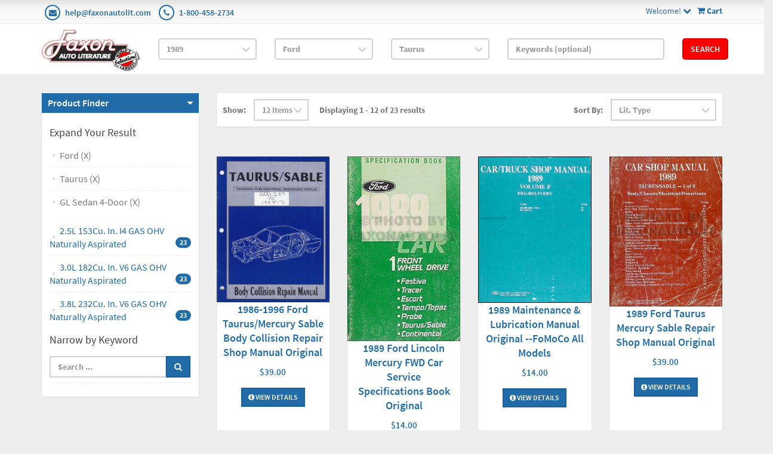

--- FILE ---
content_type: text/html; charset=utf-8
request_url: https://www.faxonautoliterature.com/1989-Ford-Taurus-GL-Sedan-4-Door
body_size: 56186
content:

<!DOCTYPE html>

<html>
<head>
    
    

    
    
<script async src='https://www.googletagmanager.com/gtag/js?id=G-GK8RJ043EH'></script>
<script>
window.dataLayer = window.dataLayer || [];
function gtag() { dataLayer.push(arguments); }
gtag('js', new Date());
gtag('config', 'G-GK8RJ043EH');
</script>



    
    <link rel="canonical" href="https://www.faxonautoliterature.com/1989-Ford-Taurus-GL-Sedan-4-Door" />

    <meta name="viewport" content="width=device-width" />
    <title>GL Sedan 4-Door</title>

    
    <link href="/style/app?v=REDdGd7EngL3tIpzTNKEUF8appi-gOlkaqa9x2R1e7s1" rel="stylesheet"/>


    
    <link href="/Themes/FaxonAutoLiterature/Content/favicon.ico" rel="icon" type="image/x-icon" />

<link href="/Themes/FaxonAutoLiterature/Content/CSS?v=mD_8vwnmkVNVbD-k2Un6SAjnZ8IHVnNB7ZJaNYVs6m41" rel="stylesheet"/>



    
    
    
    

    
    

    <script type="text/javascript">
        var AppPath = ''
    </script>

    
    <script src="/script/app?v=TXn5HL_S1Nkg_3xDi1y-beXwIDOKmbmu-smYUP4XZDs1"></script>


    
    

<script src="/Themes/FaxonAutoLiterature/JS?v=Nh0WDmrVc55dipLH3vNwRRf02a68ZAw3TVCGu6Uva5E1" defer></script>


    
    



    
    
    
    <!-- all required script includes by current page -->
<script defer="defer" src="/scripts/option_picker.js" type="text/javascript"></script>
<script defer="defer" src="/scripts/store_header.js" type="text/javascript"></script>
<script defer="defer" src="/plugins/faxonautoliterature/scripts/fal-frontend.js" type="text/javascript"></script>
<script defer="defer" src="/scripts/store_menu.js" type="text/javascript"></script>

    
    
</head>
<body>
    
    

    <div id="scrolltop" class=" hidden-xs"><i class="fa fa-angle-up"></i></div>
    <div>
        <div id="page-wrapper">
            <div class="row">
    <div class="column col-md-12">
        <!--WIDGET-ZONE--><div>

    <div class="board-wrapper">
<div class="top-header hidden-xs">
    <div class="container">
        <div class="row">
            <div class="column col-xs-7 col-sm-7 col-md-6">
                <!--WIDGET-ZONE--><div class="ui-sortable-handle-mask-mask">
    <div class="html-content-item">
<ul class="list-inline contacts">
                    <li><i class="fa fa-envelope"></i> <a href="mailto:help@faxonautolit.com">help@faxonautolit.com</a></li>
                    <li><i class="fa fa-phone"></i> <a href="tel:+18004582734">1-800-458-2734</a></li></ul>
    </div>
</div><!--/WIDGET-ZONE-->
            </div><div class="column text-right col-xs-5 col-sm-5 col-md-6">
                <!--WIDGET-ZONE--><div class="ui-sortable-handle-mask-mask">

    <div class="widget-wrapper">

<div id="header-navigation-links" style="margin-top: 7.5px;">
    <div class="pull-right">
        <a href="/Checkout/Basket">
            <i class="fa fa-shopping-cart"></i> <b>
                Cart
            </b>
        </a>
    </div>
    <a data-toggle="dropdown" class="dropdown-toggle">
            <span>Welcome!</span>
        <i class="fa fa-chevron-down"></i>
    </a>
    <ul class="dropdown-menu">
            <li class="currency"><a href="/Currencies" class="tab">Currencies</a></li>
                <li class="acct">
            <a href="/Members/MyOrders">
                Account
            </a>
        </li>
            <li class="login"><a href="/Login">Login</a></li>
            </ul>
</div>

    </div>

</div><!--/WIDGET-ZONE-->
            </div>            
        </div>
    </div>
</div>

<div class="row">
    <div class="column col-sm-12 col-xs-12 col-md-12">
        <!--WIDGET-ZONE--><div>

    <div class="widget-wrapper">

<form action="/FALRetail/YMMSearch" id="search-form" method="post">    <div class="white-bg">
        <div id="ymm-store-search" class="container">
            <div class="row align-items-center">
                <div class="column col-sm-2">
                    

<div id="store-logo-container" class="navbar-header">
    <div id="storeLogo" class="storeLogo hidden-xs">
        <a href="/">
            <img src="/Themes/FaxonAutoLiterature/content/images/logo.jpg" class="img-responsive" alt="Faxon Auto Literature Logo" width="214" height="90" />
        </a>
    </div>
    <div class="store-logo-sm visible-xs">
        <div class="row">
            <div class="column col-xs-6">
                <a id="able-span" href="/">
                    <img src="/Themes/FaxonAutoLiterature/content/images/mobilelogo.png" alt="Faxon Auto Literature Mobile Logo" width="143" height="60" style="margin-bottom: 15px;" />
                </a>
                
            </div>
            <div class="column col-xs-6">
                
<div id="header-navigation-links" style="margin-top: 7.5px;">
    <div class="pull-right">
        <a href="/Checkout/Basket">
            <i class="fa fa-shopping-cart"></i> <b>
                Cart
            </b>
        </a>
    </div>
    <a data-toggle="dropdown" class="dropdown-toggle">
            <span>Welcome!</span>
        <i class="fa fa-chevron-down"></i>
    </a>
    <ul class="dropdown-menu">
            <li class="currency"><a href="/Currencies" class="tab">Currencies</a></li>
                <li class="acct">
            <a href="/Members/MyOrders">
                Account
            </a>
        </li>
            <li class="login"><a href="/Login">Login</a></li>
            </ul>
</div>

            </div>
            
        </div>
    </div>
</div>
                </div>
                <div class="column col-sm-2">
                    <select OnChange="LoadMakes(this.value);" class="form-control" data-val="true" data-val-number="The field Year must be a number." id="Year" name="Year" style="margin-top: 10px"><option value="">Year</option>
<option value="271035">2026</option>
<option value="269400">2025</option>
<option value="264094">2024</option>
<option value="260872">2023</option>
<option value="256246">2022</option>
<option value="245837">2021</option>
<option value="235593">2020</option>
<option value="229465">2019</option>
<option value="229122">2018</option>
<option value="224196">2017</option>
<option value="216980">2016</option>
<option value="192116">2015</option>
<option value="191205">2014</option>
<option value="190244">2013</option>
<option value="189937">2012</option>
<option value="183806">2011</option>
<option value="42193">2010</option>
<option value="42188">2009</option>
<option value="42183">2008</option>
<option value="42172">2007</option>
<option value="42161">2006</option>
<option value="42150">2005</option>
<option value="42139">2004</option>
<option value="42128">2003</option>
<option value="42117">2002</option>
<option value="42106">2001</option>
<option value="42093">2000</option>
<option value="42080">1999</option>
<option value="42067">1998</option>
<option value="42054">1997</option>
<option value="42041">1996</option>
<option value="42034">1995</option>
<option value="42027">1994</option>
<option value="42020">1993</option>
<option value="42013">1992</option>
<option value="42006">1991</option>
<option value="41998">1990</option>
<option selected="selected" value="41990">1989</option>
<option value="41982">1988</option>
<option value="41974">1987</option>
<option value="41966">1986</option>
<option value="41955">1985</option>
<option value="41944">1984</option>
<option value="41932">1983</option>
<option value="41920">1982</option>
<option value="41908">1981</option>
<option value="41897">1980</option>
<option value="41885">1979</option>
<option value="41873">1978</option>
<option value="41861">1977</option>
<option value="41849">1976</option>
<option value="40119">1975</option>
<option value="38426">1974</option>
<option value="36699">1973</option>
<option value="34852">1972</option>
<option value="32915">1971</option>
<option value="31024">1970</option>
<option value="29161">1969</option>
<option value="27336">1968</option>
<option value="25677">1967</option>
<option value="24023">1966</option>
<option value="22482">1965</option>
<option value="20967">1964</option>
<option value="19561">1963</option>
<option value="18282">1962</option>
<option value="16997">1961</option>
<option value="15768">1960</option>
<option value="14599">1959</option>
<option value="13383">1958</option>
<option value="12247">1957</option>
<option value="11210">1956</option>
<option value="10241">1955</option>
<option value="9266">1954</option>
<option value="8333">1953</option>
<option value="7414">1952</option>
<option value="6550">1951</option>
<option value="5779">1950</option>
<option value="5474">1949</option>
<option value="5212">1948</option>
<option value="4983">1947</option>
<option value="4801">1946</option>
<option value="4758">1945</option>
<option value="4739">1944</option>
<option value="4722">1943</option>
<option value="4608">1942</option>
<option value="4483">1941</option>
<option value="4357">1940</option>
<option value="4217">1939</option>
<option value="4074">1938</option>
<option value="3944">1937</option>
<option value="3797">1936</option>
<option value="3658">1935</option>
<option value="3511">1934</option>
<option value="3368">1933</option>
<option value="3203">1932</option>
<option value="3026">1931</option>
<option value="2835">1930</option>
<option value="2644">1929</option>
<option value="2465">1928</option>
<option value="2298">1927</option>
<option value="2136">1926</option>
<option value="1964">1925</option>
<option value="1814">1924</option>
<option value="1668">1923</option>
<option value="1534">1922</option>
<option value="1414">1921</option>
<option value="1303">1920</option>
<option value="1212">1919</option>
<option value="1124">1918</option>
<option value="1036">1917</option>
<option value="949">1916</option>
<option value="855">1915</option>
<option value="770">1914</option>
<option value="669">1913</option>
<option value="593">1912</option>
<option value="510">1911</option>
<option value="431">1910</option>
<option value="356">1909</option>
<option value="303">1908</option>
<option value="244">1907</option>
<option value="191">1906</option>
<option value="142">1905</option>
<option value="91">1904</option>
<option value="59">1903</option>
<option value="38">1902</option>
<option value="20">1901</option>
<option value="15">1900</option>
<option value="10">1899</option>
<option value="7">1898</option>
<option value="4">1897</option>
<option value="1">1896</option>
</select>
                </div>
                <div class="column col-sm-2">
                    <select OnChange="LoadModels(this.value)" class="form-control" data-val="true" data-val-number="The field Make must be a number." id="Make" name="Make" style="margin-top: 10px"><option value="">Make</option>
<option value="96616">Acura</option>
<option value="96639">Alfa Romeo</option>
<option value="184170">All</option>
<option value="189548">American Motors</option>
<option value="96652">Aston Martin</option>
<option value="96662">Audi</option>
<option value="96693">Avanti</option>
<option value="96699">Bentley</option>
<option value="96712">Bertone</option>
<option value="96716">BMW</option>
<option value="96753">Buick</option>
<option value="96848">Cadillac</option>
<option value="96886">Chevrolet</option>
<option value="97518">Chrysler</option>
<option value="97593">Daihatsu</option>
<option value="177674">Daimler</option>
<option value="97603">DeTomaso</option>
<option value="41991">Detroit Diesel Engine</option>
<option value="97607">Dodge</option>
<option value="97879">Eagle</option>
<option value="97906">Excalibur</option>
<option value="97911">Ferrari</option>
<option selected="selected" value="97929">Ford</option>
<option value="227837">Ford Tractor</option>
<option value="98421">Geo</option>
<option value="98450">GMC</option>
<option value="41994">Harley-Davidson</option>
<option value="98974">Hino</option>
<option value="99002">Honda</option>
<option value="229442">Honda Motorcycle</option>
<option value="99065">Hyundai</option>
<option value="99096">International</option>
<option value="99137">Isuzu</option>
<option value="99214">Jaguar</option>
<option value="99239">Jeep</option>
<option value="183250">Jensen</option>
<option value="99293">Kenworth</option>
<option value="99305">Lada</option>
<option value="99323">Laforza</option>
<option value="99327">Lamborghini</option>
<option value="99336">Land Rover</option>
<option value="99344">Lincoln</option>
<option value="99364">Lotus</option>
<option value="99370">Mack</option>
<option value="99389">Maserati</option>
<option value="99399">Mazda</option>
<option value="99478">Mercedes-Benz</option>
<option value="99515">Mercury</option>
<option value="99580">Merkur</option>
<option value="99587">Mitsubishi</option>
<option value="99655">Mitsubishi Fuso</option>
<option value="99672">Morgan</option>
<option value="99680">Nissan</option>
<option value="99758">Oldsmobile</option>
<option value="99854">Peterbilt</option>
<option value="99861">Peugeot</option>
<option value="99885">Plymouth</option>
<option value="99999">Pontiac</option>
<option value="100122">Porsche</option>
<option value="189637">Renault</option>
<option value="100152">Rolls Royce</option>
<option value="100162">Saab</option>
<option value="100193">Sterling</option>
<option value="100201">Subaru</option>
<option value="100244">Suzuki</option>
<option value="100260">Toyota</option>
<option value="100396">UD</option>
<option value="100426">Volkswagen</option>
<option value="100493">Volvo</option>
<option value="41996">Yamaha</option>
<option value="100530">Yugo</option>
</select>
                </div>
                <div class="column col-sm-2">
                    <select class="form-control" data-val="true" data-val-number="The field Model must be a number." id="Model" name="Model" style="margin-top: 10px"><option value="">Model</option>
<option value="177677">Aeromax</option>
<option value="97930">Aerostar</option>
<option value="97947">Bronco</option>
<option value="97960">Bronco II</option>
<option value="97971">C</option>
<option value="97975">CF Cargo</option>
<option value="177678">CL9000</option>
<option value="97982">Country Squire</option>
<option value="97987">E-150 Econoline</option>
<option value="98004">E-150 Econoline Club Wagon</option>
<option value="98017">E-250 Econoline</option>
<option value="98042">E-250 Econoline Club Wagon</option>
<option value="98058">E-350 Econoline</option>
<option value="98109">E-350 Econoline Club Wagon</option>
<option value="98125">Escort</option>
<option value="98136">F</option>
<option value="98153">F-150</option>
<option value="98178">F-250</option>
<option value="98215">F-350</option>
<option value="98276">F53</option>
<option value="98281">F59</option>
<option value="98286">Festiva</option>
<option value="262631">Fiesta</option>
<option value="98291">FT</option>
<option value="98295">L-Series</option>
<option value="98300">LTD Crown Victoria</option>
<option value="98313">Mustang</option>
<option value="98327">Probe</option>
<option value="98334">Ranger</option>
<option value="98362">School Bus Chassis</option>
<option selected="selected" value="98372">Taurus</option>
<option value="98395">Tempo</option>
<option value="98414">Thunderbird</option>
</select>
                </div>
                <div class="column col-sm-3">
                    <input class="input form-control" id="Keywords" name="Keywords" placeholder="Keywords (optional)" type="text" value="" />
                </div>
                <div class="column col-sm-1">
                    <button class="btn btn-primary" type="submit">Search</button>
                </div>
            </div>
            <span class="field-validation-valid" data-valmsg-for="Keywords" data-valmsg-replace="true"></span>
        </div>
    </div>
</form>
    </div>

</div><!--/WIDGET-ZONE-->
</div>
</div>

<div class="row no-side-margin">
    <div class="column no-side-padding col-md-12 col-sm-12 col-xs-12">
        <!--WIDGET-ZONE--><div class="ui-sortable-handle-mask-mask">

    <div class="widget-wrapper">

<div id="basket-notifier-container">
    <div id="basket-notification-panel">
        <div id="basket-notifier" class="basket-notify-wrapper" style="display:none;">
            
        </div>
    </div>
    <script>
        $(function () {
            var allowDisplay = 'True' === "True";
            if (allowDisplay) {
                $.ajax({
                    url: AppPath + "/Checkout/_ItemAddedNotify",
                    type: "GET",
                    data: { allowDisplay: allowDisplay },
                }).done(function (data) {
                    if (data.hideNotifier) {
                        $("#basket-notifier").hide();
                    }
                    else {
                        $("#basket-notifier").html(data);
                        $("#basket-notifier").slideDown();
                        if ($(window).scrollTop() > 100) {
                            $('.basket-notify-wrapper').css('top', '0');
                        }
                    }
                }).fail(function (err) {
                    console.log(err);
                });
            }
        });
    </script>
</div>
    </div>

</div><!--/WIDGET-ZONE-->
    </div>
</div><div class="row"><div class="column col-md-12 col-sm-12 col-xs-12"><!--WIDGET-ZONE--><div></div><!--/WIDGET-ZONE--></div></div>
    </div>
</div><!--/WIDGET-ZONE-->
    </div>
</div>
<div class="container">
    <div class="row content">
        <div class="column col-md-3 left-sidebar">

            <!--WIDGET-ZONE--><div>

    <div class="widget-wrapper">
<aside class="sidebar">
    <div class="widget widget-post-categories">
        <h3><a role="button" data-toggle="collapse" href="#widget-product-finder-collapse" aria-expanded="true" aria-controls="widget-product-finder-collapse">Product Finder</a></h3>
        <div class="collapse in" id="widget-product-finder-collapse" aria-expanded="true" role="tabpanel">
            <div class="widget-body">
                    <h4>Expand Your Result</h4>
                    <ul class="list-unstyled">
                            <li>
                                    <a href="/1989">Ford (X)</a>
                            </li>
                            <li>
                                    <a href="/1989-Ford">Taurus (X)</a>
                            </li>
                            <li>
                                    <a href="/1989-Ford-Taurus">GL Sedan 4-Door (X)</a>
                            </li>
                                                                                            </ul>
                <div>
                        <ul class="list-unstyled">
                                <li>
                                        <a href="/1989-Ford-Taurus-GL-Sedan-4-Door-25L-153Cu-In-I4-GAS-OHV-Naturally-Aspirated">
                                            <span>2.5L 153Cu. In. I4 GAS OHV Naturally Aspirated</span>
                                                <span class="badge">23</span>
                                        </a>
                                </li>
                                <li>
                                        <a href="/1989-Ford-Taurus-GL-Sedan-4-Door-30L-182Cu-In-V6-GAS-OHV-Naturally-Aspirated">
                                            <span>3.0L 182Cu. In. V6 GAS OHV Naturally Aspirated</span>
                                                <span class="badge">23</span>
                                        </a>
                                </li>
                                <li>
                                        <a href="/1989-Ford-Taurus-GL-Sedan-4-Door-38L-232Cu-In-V6-GAS-OHV-Naturally-Aspirated">
                                            <span>3.8L 232Cu. In. V6 GAS OHV Naturally Aspirated</span>
                                                <span class="badge">23</span>
                                        </a>
                                </li>
                        </ul>
                </div>
                <div>
                </div>
                    <h4 class="m-l">Narrow by Keyword</h4>
                    <div>
                        <ul class="list-unstyled">
<form action="/1989-Ford-Taurus-GL-Sedan-4-Door" method="get">                                <li>
                                    <div class="input-group">
                                        <input class="form-control" data-val="true" data-val-searchkeyword="Search keyword must be at least 1 characters in length excluding spaces and wildcards." data-val-searchkeyword-allowwildcardsinstart="False" data-val-searchkeyword-keywordrequired="True" data-val-searchkeyword-minimumlength="1" id="Keywords" name="Keywords" placeholder="Search ..." type="text" value="" />
                                        <span class="input-group-btn">
                                            <button class="btn btn-primary" type="submit"><i class="fa fa-search"></i></button>
                                        </span>
                                    </div>
                                </li>
<span class="field-validation-valid" data-valmsg-for="Keywords" data-valmsg-replace="true"></span></form>                        </ul>
                    </div>
            </div>
        </div>
    </div>
</aside>
    </div>

</div><!--/WIDGET-ZONE-->
        </div>
        <div class="column col-md-9 main-content" id="mainColumn">

            
        <!--CONTENT-ZONE--><div>

<div class="row oneColumnLayout">
    <div class="column col-sm-12 col-xs-12 col-md-12">
        <!--WIDGET-ZONE--><div>

    <div class="widget-wrapper">
<form action="/1989-Ford-Taurus-GL-Sedan-4-Door" class="form-inline products-per-page" method="get" permalink="~/1989-Ford-Taurus-GL-Sedan-4-Door">        <div class="products-header">
            <div class="row">
                <div class="col-xs-6 col-sm-7">
<input id="Page" name="Page" type="hidden" value="1" />

<input id="CategoryId" name="CategoryId" type="hidden" value="98373" />


                        <div class="form-group">
                            <label>Show:</label>
                        </div>
                            <div class="form-group">
                                <select class="pageSizeOptions  form-control" data-val="true" data-val-number="The field PageSize must be a number." id="PageSize" name="PageSize" onchange="$(&#39;#Page&#39;).attr(&#39;disabled&#39;, true);this.form.submit();"><option selected="selected" value="12">12 Items</option>
<option value="24">24 Items</option>
<option value="48">48 Items</option>
</select>
                            </div>
                    
                    <div class="form-group m-l-lg">
                        <label>Displaying 1 - 12 of 23 results</label>
                    </div>
                </div>
                <div class="col-xs-6 col-sm-5">
                    <div class="form-group">
                        <label>Sort By:</label>
                    </div>
                    <div class="form-group">

                        <select class="sorting form-control" id="SortExpression" name="SortExpression" onchange="this.form.submit();"><option selected="selected" value="OrderBy ASC">Lit. Type</option>
<option value="IsFeatured DESC">Featured</option>
<option value="Name ASC">By Name (A -&gt; Z)</option>
<option value="Name DESC">By Name (Z -&gt; A)</option>
<option value="Price ASC">By Price (Low to High)</option>
<option value="Price DESC">By Price (High to Low)</option>
</select>
                    </div>
                </div>
            </div>
        </div>
</form><div class="content">
    <div class="row grid" id="products">
            <div class="col-xs-6 col-sm-4 col-md-3">
                

<article class="product-item product-item-display p-t-md">
    <div class="row row-no-padding">
        <div class="col-sm-3">
            <div class="product-overlay">
                <div class="product-mask"></div>
                <a href="/1986-1996-Ford-TaurusMercury-Sable-Body-Collision-Repair-Shop-Manual-Original" class="product-permalink"></a>
<img alt="2002-2006 Toyota Camry Body Collision Repair Manual Original" class="img-responsive product-img-center" height="500" src="https://16200995b75eff4bec5d-bd309e0dbcabe608601fc9c9c352796e.ssl.cf1.rackcdn.com/Assets/ProductImages/1986-96FordTaurusOBMUnmarked.jpg" title="2002-2006 Toyota Camry Body Collision Repair Manual Original" width="2048" />                                    <div class="product-quickview">
                        <a class="btn btn-quickview" data-ajax="true" data-ajax-loading="#quickview-ajax-loader31145" data-ajax-mode="replace" data-ajax-success="$(&#39;#product-quickview&#39;).modal(&#39;show&#39;)" data-ajax-update="#product-quickview-container" data-ajax-url="/Product/ProductQuickView?productId=31145" href="">Quick View<img alt="loading" class="text-center" id="quickview-ajax-loader31145" src="/Content/ajax-loader-small.gif" style="display:none" /></a>
                    </div>
            </div>
        </div>
        <div class="col-sm-9">
            <div class="product-body">
                    <h3><a href="/1986-1996-Ford-TaurusMercury-Sable-Body-Collision-Repair-Shop-Manual-Original">1986-1996 Ford Taurus/Mercury Sable Body Collision Repair Shop Manual Original</a></h3>
                                                                                                        <span class="price">
            <ins>
                <ins><span class='amount'>$39.00</span></ins>
            </ins>
        </span>
            <span class="price">
                
            </span>
                
<div class="buttons">
        <a href="/1986-1996-Ford-TaurusMercury-Sable-Body-Collision-Repair-Shop-Manual-Original" class="btn btn-primary btn-sm"><i class='fa fa-info-circle'></i> View Details</a>
</div>            </div>
        </div>
    </div>
</article>    

            </div>
            <div class="col-xs-6 col-sm-4 col-md-3">
                

<article class="product-item product-item-display p-t-md">
    <div class="row row-no-padding">
        <div class="col-sm-3">
            <div class="product-overlay">
                <div class="product-mask"></div>
                <a href="/1989-Ford-Lincoln-Mercury-FWD-Car-Service-Specifications-Book-Original" class="product-permalink"></a>
<img alt="1989 Ford Lincoln Mercury FWD Car Service Specifications Book Original" class="img-responsive product-img-center" height="500" src="https://16200995b75eff4bec5d-bd309e0dbcabe608601fc9c9c352796e.ssl.cf1.rackcdn.com/Assets/ProductImages/1989FordEscortOSP.jpg" title="1989 Ford Lincoln Mercury FWD Car Service Specifications Book Original" width="2048" />                                    <div class="product-quickview">
                        <a class="btn btn-quickview" data-ajax="true" data-ajax-loading="#quickview-ajax-loader20665" data-ajax-mode="replace" data-ajax-success="$(&#39;#product-quickview&#39;).modal(&#39;show&#39;)" data-ajax-update="#product-quickview-container" data-ajax-url="/Product/ProductQuickView?productId=20665" href="">Quick View<img alt="loading" class="text-center" id="quickview-ajax-loader20665" src="/Content/ajax-loader-small.gif" style="display:none" /></a>
                    </div>
            </div>
        </div>
        <div class="col-sm-9">
            <div class="product-body">
                    <h3><a href="/1989-Ford-Lincoln-Mercury-FWD-Car-Service-Specifications-Book-Original">1989 Ford Lincoln Mercury FWD Car Service Specifications Book Original</a></h3>
                                                                                                        <span class="price">
            <ins>
                <ins><span class='amount'>$14.00</span></ins>
            </ins>
        </span>
            <span class="price">
                
            </span>
                
<div class="buttons">
        <a href="/1989-Ford-Lincoln-Mercury-FWD-Car-Service-Specifications-Book-Original" class="btn btn-primary btn-sm"><i class='fa fa-info-circle'></i> View Details</a>
</div>            </div>
        </div>
    </div>
</article>    

            </div>
            <div class="col-xs-6 col-sm-4 col-md-3">
                

<article class="product-item product-item-display p-t-md">
    <div class="row row-no-padding">
        <div class="col-sm-3">
            <div class="product-overlay">
                <div class="product-mask"></div>
                <a href="/1989-Maintenance-Lubrication-Manual-Original-FoMoCo-All-Models" class="product-permalink"></a>
<img alt="1989 Maintenance &amp; Lubrication Manual Original --FoMoCo All Models" class="img-responsive product-img-center" height="500" src="https://16200995b75eff4bec5d-bd309e0dbcabe608601fc9c9c352796e.ssl.cf1.rackcdn.com/Assets/ProductImages/1989FordCarTruckVol.F_ORM.jpg" title="1989 Maintenance &amp; Lubrication Manual Original --FoMoCo All Models" width="2048" />                                    <div class="product-quickview">
                        <a class="btn btn-quickview" data-ajax="true" data-ajax-loading="#quickview-ajax-loader12205" data-ajax-mode="replace" data-ajax-success="$(&#39;#product-quickview&#39;).modal(&#39;show&#39;)" data-ajax-update="#product-quickview-container" data-ajax-url="/Product/ProductQuickView?productId=12205" href="">Quick View<img alt="loading" class="text-center" id="quickview-ajax-loader12205" src="/Content/ajax-loader-small.gif" style="display:none" /></a>
                    </div>
            </div>
        </div>
        <div class="col-sm-9">
            <div class="product-body">
                    <h3><a href="/1989-Maintenance-Lubrication-Manual-Original-FoMoCo-All-Models">1989 Maintenance &amp; Lubrication Manual Original --FoMoCo All Models</a></h3>
                                                                                                        <span class="price">
            <ins>
                <ins><span class='amount'>$14.00</span></ins>
            </ins>
        </span>
            <span class="price">
                
            </span>
                
<div class="buttons">
        <a href="/1989-Maintenance-Lubrication-Manual-Original-FoMoCo-All-Models" class="btn btn-primary btn-sm"><i class='fa fa-info-circle'></i> View Details</a>
</div>            </div>
        </div>
    </div>
</article>    

            </div>
            <div class="col-xs-6 col-sm-4 col-md-3">
                

<article class="product-item product-item-display p-t-md">
    <div class="row row-no-padding">
        <div class="col-sm-3">
            <div class="product-overlay">
                <div class="product-mask"></div>
                <a href="/1989-Ford-Taurus-Mercury-Sable-Repair-Shop-Manual-Original" class="product-permalink"></a>
<img alt="1989 Ford Taurus Mercury Sable Shop Manual Original" class="img-responsive product-img-center" height="500" src="https://16200995b75eff4bec5d-bd309e0dbcabe608601fc9c9c352796e.ssl.cf1.rackcdn.com/Assets/ProductImages/1989TaurusSableORMVol1.JPG" title="1989 Ford Taurus Mercury Sable Shop Manual Original" width="2048" />                                    <div class="product-quickview">
                        <a class="btn btn-quickview" data-ajax="true" data-ajax-loading="#quickview-ajax-loader12164" data-ajax-mode="replace" data-ajax-success="$(&#39;#product-quickview&#39;).modal(&#39;show&#39;)" data-ajax-update="#product-quickview-container" data-ajax-url="/Product/ProductQuickView?productId=12164" href="">Quick View<img alt="loading" class="text-center" id="quickview-ajax-loader12164" src="/Content/ajax-loader-small.gif" style="display:none" /></a>
                    </div>
            </div>
        </div>
        <div class="col-sm-9">
            <div class="product-body">
                    <h3><a href="/1989-Ford-Taurus-Mercury-Sable-Repair-Shop-Manual-Original">1989 Ford Taurus Mercury Sable Repair Shop Manual Original</a></h3>
                                                                                                        <span class="price">
            <ins>
                <ins><span class='amount'>$39.00</span></ins>
            </ins>
        </span>
            <span class="price">
                
            </span>
                
<div class="buttons">
        <a href="/1989-Ford-Taurus-Mercury-Sable-Repair-Shop-Manual-Original" class="btn btn-primary btn-sm"><i class='fa fa-info-circle'></i> View Details</a>
</div>            </div>
        </div>
    </div>
</article>    

            </div>
            <div class="col-xs-6 col-sm-4 col-md-3">
                

<article class="product-item product-item-display p-t-md">
    <div class="row row-no-padding">
        <div class="col-sm-3">
            <div class="product-overlay">
                <div class="product-mask"></div>
                <a href="/1989-Ford-Taurus-SHO-Repair-Shop-Manual-2-Volume-Set-Original" class="product-permalink"></a>
<img alt="1989 Ford Taurus SHO Shop Manual 2 Volume Set Original" class="img-responsive product-img-center" height="500" src="https://16200995b75eff4bec5d-bd309e0dbcabe608601fc9c9c352796e.ssl.cf1.rackcdn.com/Assets/ProductImages/1989TaurusSableORMSet.jpg" title="1989 Ford Taurus SHO Shop Manual 2 Volume Set Original" width="2048" />                                    <div class="product-quickview">
                        <a class="btn btn-quickview" data-ajax="true" data-ajax-loading="#quickview-ajax-loader12099" data-ajax-mode="replace" data-ajax-success="$(&#39;#product-quickview&#39;).modal(&#39;show&#39;)" data-ajax-update="#product-quickview-container" data-ajax-url="/Product/ProductQuickView?productId=12099" href="">Quick View<img alt="loading" class="text-center" id="quickview-ajax-loader12099" src="/Content/ajax-loader-small.gif" style="display:none" /></a>
                    </div>
            </div>
        </div>
        <div class="col-sm-9">
            <div class="product-body">
                    <h3><a href="/1989-Ford-Taurus-SHO-Repair-Shop-Manual-2-Volume-Set-Original">1989 Ford Taurus SHO Repair Shop Manual 2 Volume Set Original</a></h3>
                                                                                                        <span class="price">
            <ins>
                <ins><span class='amount'>$49.00</span></ins>
            </ins>
        </span>
            <span class="price">
                
            </span>
                
<div class="buttons">
        <a href="/1989-Ford-Taurus-SHO-Repair-Shop-Manual-2-Volume-Set-Original" class="btn btn-primary btn-sm"><i class='fa fa-info-circle'></i> View Details</a>
</div>            </div>
        </div>
    </div>
</article>    

            </div>
            <div class="col-xs-6 col-sm-4 col-md-3">
                

<article class="product-item product-item-display p-t-md">
    <div class="row row-no-padding">
        <div class="col-sm-3">
            <div class="product-overlay">
                <div class="product-mask"></div>
                <a href="/1989-Ford-Taurus-and-Mercury-Sable-Electrical-Troubleshooting-Manual" class="product-permalink"></a>
<img alt="1989 Ford Taurus and Mercury Sable Electrical Troubleshooting Manual" class="img-responsive product-img-center" height="500" src="https://16200995b75eff4bec5d-bd309e0dbcabe608601fc9c9c352796e.ssl.cf1.rackcdn.com/Assets/ProductImages/1989TaurusSableEVTM.jpg" title="1989 Ford Taurus and Mercury Sable Electrical Troubleshooting Manual" width="2048" />                                    <div class="product-quickview">
                        <a class="btn btn-quickview" data-ajax="true" data-ajax-loading="#quickview-ajax-loader12063" data-ajax-mode="replace" data-ajax-success="$(&#39;#product-quickview&#39;).modal(&#39;show&#39;)" data-ajax-update="#product-quickview-container" data-ajax-url="/Product/ProductQuickView?productId=12063" href="">Quick View<img alt="loading" class="text-center" id="quickview-ajax-loader12063" src="/Content/ajax-loader-small.gif" style="display:none" /></a>
                    </div>
            </div>
        </div>
        <div class="col-sm-9">
            <div class="product-body">
                    <h3><a href="/1989-Ford-Taurus-and-Mercury-Sable-Electrical-Troubleshooting-Manual">1989 Ford Taurus and Mercury Sable Electrical Troubleshooting Manual</a></h3>
                                                                                                        <span class="price">
            <ins>
                <ins><span class='amount'>$19.00</span></ins>
            </ins>
        </span>
            <span class="price">
                
            </span>
                
<div class="buttons">
        <a href="/1989-Ford-Taurus-and-Mercury-Sable-Electrical-Troubleshooting-Manual" class="btn btn-primary btn-sm"><i class='fa fa-info-circle'></i> View Details</a>
</div>            </div>
        </div>
    </div>
</article>    

            </div>
            <div class="col-xs-6 col-sm-4 col-md-3">
                

<article class="product-item product-item-display p-t-md">
    <div class="row row-no-padding">
        <div class="col-sm-3">
            <div class="product-overlay">
                <div class="product-mask"></div>
                <a href="/1989-Ford-Taurus-Mercury-Sable-Wiring-Diagram-Original" class="product-permalink"></a>
<img alt="1989 Ford/Mercury Foldout Wiring Diagrams Original - Select your model from the list" class="img-responsive product-img-center" height="500" src="https://16200995b75eff4bec5d-bd309e0dbcabe608601fc9c9c352796e.ssl.cf1.rackcdn.com/Assets/ProductImages/1989FordTaurusSableOWD.jpg" title="1989 Ford/Mercury Foldout Wiring Diagrams Original - Select your model from the list" width="2048" />                                    <div class="product-quickview">
                        <a class="btn btn-quickview" data-ajax="true" data-ajax-loading="#quickview-ajax-loader25254" data-ajax-mode="replace" data-ajax-success="$(&#39;#product-quickview&#39;).modal(&#39;show&#39;)" data-ajax-update="#product-quickview-container" data-ajax-url="/Product/ProductQuickView?productId=25254" href="">Quick View<img alt="loading" class="text-center" id="quickview-ajax-loader25254" src="/Content/ajax-loader-small.gif" style="display:none" /></a>
                    </div>
            </div>
        </div>
        <div class="col-sm-9">
            <div class="product-body">
                    <h3><a href="/1989-Ford-Taurus-Mercury-Sable-Wiring-Diagram-Original">1989 Ford Taurus Mercury Sable Wiring Diagram Original</a></h3>
                                                                                                        <span class="price">
            <ins>
                <ins><span class='amount'>$19.00</span></ins>
            </ins>
        </span>
            <span class="price">
                
            </span>
                
<div class="buttons">
        <a href="/1989-Ford-Taurus-Mercury-Sable-Wiring-Diagram-Original" class="btn btn-primary btn-sm"><i class='fa fa-info-circle'></i> View Details</a>
</div>            </div>
        </div>
    </div>
</article>    

            </div>
            <div class="col-xs-6 col-sm-4 col-md-3">
                

<article class="product-item product-item-display p-t-md">
    <div class="row row-no-padding">
        <div class="col-sm-3">
            <div class="product-overlay">
                <div class="product-mask"></div>
                <a href="/1980-1996-Ford-Enhanced-Inspection-Emissions-Diagnosis-Manual-Original" class="product-permalink"></a>
<img alt="1980-1996 Ford Enhanced Inspection Emissions Diagnosis Manual Original" class="img-responsive product-img-center" height="500" src="https://16200995b75eff4bec5d-bd309e0dbcabe608601fc9c9c352796e.ssl.cf1.rackcdn.com/Assets/ProductImages/1980-96FordEnhancedInspectionPCED.jpg" title="1980-1996 Ford Enhanced Inspection Emissions Diagnosis Manual Original" width="2048" />                                    <div class="product-quickview">
                        <a class="btn btn-quickview" data-ajax="true" data-ajax-loading="#quickview-ajax-loader12175" data-ajax-mode="replace" data-ajax-success="$(&#39;#product-quickview&#39;).modal(&#39;show&#39;)" data-ajax-update="#product-quickview-container" data-ajax-url="/Product/ProductQuickView?productId=12175" href="">Quick View<img alt="loading" class="text-center" id="quickview-ajax-loader12175" src="/Content/ajax-loader-small.gif" style="display:none" /></a>
                    </div>
            </div>
        </div>
        <div class="col-sm-9">
            <div class="product-body">
                    <h3><a href="/1980-1996-Ford-Enhanced-Inspection-Emissions-Diagnosis-Manual-Original">1980-1996 Ford Enhanced Inspection Emissions Diagnosis Manual Original</a></h3>
                                                                                                        <span class="price">
            <ins>
                <ins><span class='amount'>$49.00</span></ins>
            </ins>
        </span>
            <span class="price">
                
            </span>
                
<div class="buttons">
        <a href="/1980-1996-Ford-Enhanced-Inspection-Emissions-Diagnosis-Manual-Original" class="btn btn-primary btn-sm"><i class='fa fa-info-circle'></i> View Details</a>
</div>            </div>
        </div>
    </div>
</article>    

            </div>
            <div class="col-xs-6 col-sm-4 col-md-3">
                

<article class="product-item product-item-display p-t-md">
    <div class="row row-no-padding">
        <div class="col-sm-3">
            <div class="product-overlay">
                <div class="product-mask"></div>
                <a href="/1989-Ford-EngineEmissions-Diagnosis-Manual-Original" class="product-permalink"></a>
<img alt="1989 Ford Engine/Emissions Diagnosis Manual Original" class="img-responsive product-img-center" height="500" src="https://16200995b75eff4bec5d-bd309e0dbcabe608601fc9c9c352796e.ssl.cf1.rackcdn.com/Assets/ProductImages/FordPCED.jpg" title="1989 Ford Engine/Emissions Diagnosis Manual Original" width="2048" />                                    <div class="product-quickview">
                        <a class="btn btn-quickview" data-ajax="true" data-ajax-loading="#quickview-ajax-loader13350" data-ajax-mode="replace" data-ajax-success="$(&#39;#product-quickview&#39;).modal(&#39;show&#39;)" data-ajax-update="#product-quickview-container" data-ajax-url="/Product/ProductQuickView?productId=13350" href="">Quick View<img alt="loading" class="text-center" id="quickview-ajax-loader13350" src="/Content/ajax-loader-small.gif" style="display:none" /></a>
                    </div>
            </div>
        </div>
        <div class="col-sm-9">
            <div class="product-body">
                    <h3><a href="/1989-Ford-EngineEmissions-Diagnosis-Manual-Original">1989 Ford Engine/Emissions Diagnosis Manual Original</a></h3>
                                                                                                        <span class="price">
            <ins>
                <ins><span class='amount'>$149.00</span></ins>
            </ins>
        </span>
            <span class="price">
                
            </span>
                
<div class="buttons">
        <a href="/1989-Ford-EngineEmissions-Diagnosis-Manual-Original" class="btn btn-primary btn-sm"><i class='fa fa-info-circle'></i> View Details</a>
</div>            </div>
        </div>
    </div>
</article>    

            </div>
            <div class="col-xs-6 col-sm-4 col-md-3">
                

<article class="product-item product-item-display p-t-md">
    <div class="row row-no-padding">
        <div class="col-sm-3">
            <div class="product-overlay">
                <div class="product-mask"></div>
                <a href="/1980-1989-Ford-Lincoln-Mercury-Car-Parts-Book-on-CD-ROM" class="product-permalink"></a>
<img alt="1980-1989 Ford-Lincoln-Mercury Car Parts Book on CD-ROM" class="img-responsive product-img-center" height="500" src="https://16200995b75eff4bec5d-bd309e0dbcabe608601fc9c9c352796e.ssl.cf1.rackcdn.com/Assets/ProductImages/DetroitIronGenericCDRM.jpg" title="1980-1989 Ford-Lincoln-Mercury Car Parts Book on CD-ROM" width="2048" />                                    <div class="product-quickview">
                        <a class="btn btn-quickview" data-ajax="true" data-ajax-loading="#quickview-ajax-loader25163" data-ajax-mode="replace" data-ajax-success="$(&#39;#product-quickview&#39;).modal(&#39;show&#39;)" data-ajax-update="#product-quickview-container" data-ajax-url="/Product/ProductQuickView?productId=25163" href="">Quick View<img alt="loading" class="text-center" id="quickview-ajax-loader25163" src="/Content/ajax-loader-small.gif" style="display:none" /></a>
                    </div>
            </div>
        </div>
        <div class="col-sm-9">
            <div class="product-body">
                    <h3><a href="/1980-1989-Ford-Lincoln-Mercury-Car-Parts-Book-on-CD-ROM">1980-1989 Ford-Lincoln-Mercury Car Parts Book on CD-ROM</a></h3>
                                                                                                        <span class="price">
            <ins>
                <ins><span class='amount'>$49.95</span></ins>
            </ins>
        </span>
            <span class="price">
                
            </span>
                
<div class="buttons">
        <button class="btn-add-to-cart btn btn-primary btn-sm" data-productid="25163"><i class='fa fa-shopping-cart'></i> Add To Cart</button>
</div>            </div>
        </div>
    </div>
</article>    

            </div>
            <div class="col-xs-6 col-sm-4 col-md-3">
                

<article class="product-item product-item-display p-t-md">
    <div class="row row-no-padding">
        <div class="col-sm-3">
            <div class="product-overlay">
                <div class="product-mask"></div>
                <a href="/1980-1989-Ford-Lincoln-Mercury-Car-Parts-Book-on-USB" class="product-permalink"></a>
<img alt="1980-1989 Ford-Lincoln-Mercury Car Parts Book on USB" class="img-responsive product-img-center" height="500" src="https://16200995b75eff4bec5d-bd309e0dbcabe608601fc9c9c352796e.ssl.cf1.rackcdn.com/Assets/ProductImages/GenericFordDetroitIronUSBRM.jpg" title="1980-1989 Ford-Lincoln-Mercury Car Parts Book on USB" width="2048" />                                    <div class="product-quickview">
                        <a class="btn btn-quickview" data-ajax="true" data-ajax-loading="#quickview-ajax-loader37974" data-ajax-mode="replace" data-ajax-success="$(&#39;#product-quickview&#39;).modal(&#39;show&#39;)" data-ajax-update="#product-quickview-container" data-ajax-url="/Product/ProductQuickView?productId=37974" href="">Quick View<img alt="loading" class="text-center" id="quickview-ajax-loader37974" src="/Content/ajax-loader-small.gif" style="display:none" /></a>
                    </div>
            </div>
        </div>
        <div class="col-sm-9">
            <div class="product-body">
                    <h3><a href="/1980-1989-Ford-Lincoln-Mercury-Car-Parts-Book-on-USB">1980-1989 Ford-Lincoln-Mercury Car Parts Book on USB</a></h3>
                                                                                                        <span class="price">
            <ins>
                <ins><span class='amount'>$44.00</span></ins>
            </ins>
        </span>
            <span class="price">
                
            </span>
                
<div class="buttons">
        <a href="/1980-1989-Ford-Lincoln-Mercury-Car-Parts-Book-on-USB" class="btn btn-primary btn-sm"><i class='fa fa-info-circle'></i> View Details</a>
</div>            </div>
        </div>
    </div>
</article>    

            </div>
            <div class="col-xs-6 col-sm-4 col-md-3">
                

<article class="product-item product-item-display p-t-md">
    <div class="row row-no-padding">
        <div class="col-sm-3">
            <div class="product-overlay">
                <div class="product-mask"></div>
                <a href="/Ford-Taurus-Mercury-Sable-1986-1992-Repair-Manual-Chiltons-Total-Car-Care" class="product-permalink"></a>
<img alt="Chilton&#39;s Total Car Care Repair Manual Ford Taurus Mercury Sable 1986-1992" class="img-responsive product-img-center" height="500" src="https://m.media-amazon.com/images/I/41AOnSdKZ6L.jpg" title="Chilton&#39;s Total Car Care Repair Manual Ford Taurus Mercury Sable 1986-1992" width="2048" />                                    <div class="product-quickview">
                        <a class="btn btn-quickview" data-ajax="true" data-ajax-loading="#quickview-ajax-loader45244" data-ajax-mode="replace" data-ajax-success="$(&#39;#product-quickview&#39;).modal(&#39;show&#39;)" data-ajax-update="#product-quickview-container" data-ajax-url="/Product/ProductQuickView?productId=45244" href="">Quick View<img alt="loading" class="text-center" id="quickview-ajax-loader45244" src="/Content/ajax-loader-small.gif" style="display:none" /></a>
                    </div>
            </div>
        </div>
        <div class="col-sm-9">
            <div class="product-body">
                    <h3><a href="/Ford-Taurus-Mercury-Sable-1986-1992-Repair-Manual-Chiltons-Total-Car-Care">Chilton&#39;s Total Car Care Repair Manual Ford Taurus Mercury Sable 1986-1992</a></h3>
                                                                                                        <span class="price">
            <ins>
                <ins><span class='amount'>$15.00</span></ins>
            </ins>
        </span>
            <span class="price">
                
            </span>
                
<div class="buttons">
        <a href="/Ford-Taurus-Mercury-Sable-1986-1992-Repair-Manual-Chiltons-Total-Car-Care" class="btn btn-primary btn-sm"><i class='fa fa-info-circle'></i> View Details</a>
</div>            </div>
        </div>
    </div>
</article>    

            </div>
    </div>
        <div class="pagination-wrapper">
            <div class="pagination-container"><ul class="pagination"><li class="active"><a>1</a></li><li><a href="/1989-Ford-Taurus-GL-Sedan-4-Door?page=2&amp;SortExpression=OrderBy%20ASC&amp;PageSize=12&amp;ManufacturerId=0&amp;CategoryId=98373">2</a></li><li class="PagedList-skipToNext"><a href="/1989-Ford-Taurus-GL-Sedan-4-Door?page=2&amp;SortExpression=OrderBy%20ASC&amp;PageSize=12&amp;ManufacturerId=0&amp;CategoryId=98373" rel="next">»</a></li></ul></div>
        </div>
    </div>
    </div>

</div><!--/WIDGET-ZONE-->
    </div>
</div>
</div><!--/CONTENT-ZONE--></div>
    </div>
</div>
<div class="row">
    <div class="column col-md-12">
        <!--WIDGET-ZONE--><div>

    <div class="board-wrapper">
<footer class="navbar navbar-default">
    <div class="container">
        <div class="row">
            <div class="column col-md-12 col-sm-12 col-xs-12">
                <!--WIDGET-ZONE-->
                <div style="" class="">
    <div class="html-content-item">
<div class="row">
    <div class="col-sm-4 col-xs-6">
        <div class="footer-widget footer-widget-contacts">
            <div class="headline">
                <h4>CONTACT US</h4>
            </div>
            <ul class="list-unstyled">
                <li><i class="fa fa-envelope"></i> <a href="mailto:help@faxonautolit.com">help@faxonautolit.com</a></li>
                <li><i class="fa fa-phone"></i> <a href="tel:+18004582734">1-800-458-2734</a></li>
            </ul>
        </div>
    </div>
    <div class="col-sm-4 col-xs-6">
        <div class="footer-widget footer-widget-links">
            <div class="headline">
                <h4>INFORMATION</h4>
            </div>
            <ul class="list-unstyled">
                <li><a href="/AboutUs" class="about-us">About Us</a></li>
                <li><a href="/Shipping" class="shipping-info">Shipping Info</a></li>
                <li><a href="/Privacy" class="privacy-policy">Privacy Policy</a></li>
                <li><a href="/FAQ" class="terms">FAQ</a></li>
            </ul>
        </div>
    </div>
    <div class="col-sm-4 col-xs-6">
        <div class="footer-widget footer-widget-facebook">
            <div class="headline">
                <h4>MY ACCOUNT</h4>
            </div>
            <ul class="list-unstyled">
                <li>

    <div class="widget-wrapper">
    <a href="/Members/MyOrders" class="login">Login to Account</a>

    </div>

</li>
                <li><a href="/Members/MyOrders">My Orders</a></li>
                <li><a href="/Members/MyWishlist">My Wishlist</a></li>
                <li><a href="/ContactUs">Contact Us</a></li>
            </ul>
        </div>
    </div>
</div>
    </div>
</div>
                <!--/WIDGET-ZONE-->
            </div>
        </div>
        <div class="row">
            <div class="column col-md-12 col-sm-12 col-xs-12">
                <!--WIDGET-ZONE-->
                <div>
    <div class="html-content-item">
<div class="footer-bottom">
            <div class="row">
                <div class="col-sm-6">
                    <p class="copyright">
                        <a href="http://www.ablecommerce.com" target="_blank" rel="noopener">Shopping Cart Software by AbleCommerce</a>
                    </p>
                </div>
                <div class="col-sm-6">
                    <ul class="list-inline payment-methods">
                        <li><i class="fa fa-cc-amex"></i></li>
                        <li><i class="fa fa-cc-diners-club"></i></li>
                        <li><i class="fa fa-cc-discover"></i></li>
                        <li><i class="fa fa-cc-jcb"></i></li>
                        <li><i class="fa fa-cc-mastercard"></i></li>
                        <li><i class="fa fa-cc-paypal"></i></li>
                        <li><i class="fa fa-cc-visa"></i></li>
                    </ul>
                </div>
            </div>
        </div>
    </div>
</div>
                <!--/WIDGET-ZONE-->
            </div>
        </div>
        <div class="row">
            <div class="column col-md-12 col-sm-12 col-xs-12">
                <!--WIDGET-ZONE-->
                <div>

    <div class="widget-wrapper">

<script type="text/javascript">
(function(i,s,o,g,r,a,m){i['GoogleAnalyticsObject']=r;i[r]=i[r]||function(){
(i[r].q=i[r].q||[]).push(arguments)},i[r].l=1*new Date();a=s.createElement(o),
m=s.getElementsByTagName(o)[0];a.async=1;a.src=g;m.parentNode.insertBefore(a,m)
})(window,document,'script','//www.google-analytics.com/analytics.js','ga');
ga('create', 'UA-475727-4', 'auto');
ga('send', 'pageview');
</script>


    </div>

</div>
                <!--/WIDGET-ZONE-->
            </div>
        </div>
    </div>
</footer>

    </div>
</div><!--/WIDGET-ZONE-->
    </div>
</div>

            
            <div id="product-quickview-container"></div>

            <div id="ajax-loader"><img alt="loading" class="text-center" src="/Content/ajax-loader.gif" style="display:none" /></div>
        </div>
    </div>

    
</body>
</html>
